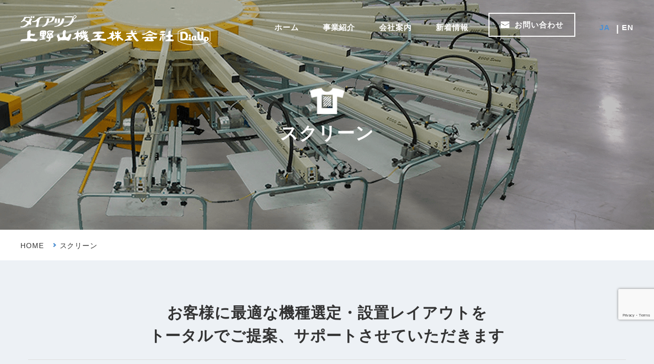

--- FILE ---
content_type: text/html; charset=UTF-8
request_url: https://www.uenoyama.co.jp/screen/
body_size: 6250
content:
<!DOCTYPE HTML>
<html lang="ja">

<head>
	<meta charset="utf-8">
	<meta name="viewport" content="width=device-width">
	
			<meta name="description" content="スクリーン | 上野山機工株式会社｜上野山機工株式会社は繊維染色仕上と不織布製造加工、スクリーン印刷に必要な資機材の専門会社です">
				<meta name="keywords" content="スクリーン | 上野山機工株式会社,キーワード,キーワード">
		<link rel="shortcut icon" type="image/vnd.microsoft.icon"
	href="https://www.uenoyama.co.jp/cms/wp-content/themes/uenoyamakiko/img/common/favicon.ico">
	<link rel="icon" type="image/vnd.microsoft.icon"
	href="https://www.uenoyama.co.jp/cms/wp-content/themes/uenoyamakiko/img/common/favicon.ico">
	<link rel="apple-touch-icon" href="https://www.uenoyama.co.jp/cms/wp-content/themes/uenoyamakiko/img/common/apple-touch-icon.png">
	<link href="https://fonts.googleapis.com/css?family=Roboto" rel="stylesheet">
	<link href="https://fonts.googleapis.com/css?family=Roboto+Condensed" rel="stylesheet">
	<link rel="stylesheet" href="https://www.uenoyama.co.jp/cms/wp-content/themes/uenoyamakiko/css/reset.css">
	<link rel="stylesheet" href="https://www.uenoyama.co.jp/cms/wp-content/themes/uenoyamakiko/css/common.css">
	<link rel="stylesheet" href="https://www.uenoyama.co.jp/cms/wp-content/themes/uenoyamakiko/css/modules.css">
	<link rel="stylesheet" href="https://www.uenoyama.co.jp/cms/wp-content/themes/uenoyamakiko/css/screen.css">
				<link rel="stylesheet" href="https://www.uenoyama.co.jp/cms/wp-content/themes/uenoyamakiko/lib/jquery.bxslider/jquery.bxslider.css">
		<link rel="stylesheet" type="text/css"
		href="https://www.uenoyama.co.jp/cms/wp-content/themes/uenoyamakiko/lib/lightbox/css/lightbox.css">
		<link rel="canonical" href="https://www.uenoyama.co.jp/screen/">
	
		<!-- All in One SEO 4.8.0 - aioseo.com -->
		<title>スクリーン | 上野山機工株式会社</title>
	<meta name="robots" content="max-image-preview:large" />
	<link rel="canonical" href="https://www.uenoyama.co.jp/screen/" />
	<link rel="next" href="https://www.uenoyama.co.jp/screen/page/2/" />
	<meta name="generator" content="All in One SEO (AIOSEO) 4.8.0" />
		<meta property="og:locale" content="ja_JP" />
		<meta property="og:site_name" content="上野山機工株式会社 | 上野山機工株式会社は繊維染色仕上と不織布製造加工、スクリーン印刷に必要な資機材の専門会社です" />
		<meta property="og:type" content="website" />
		<meta property="og:title" content="スクリーン | 上野山機工株式会社" />
		<meta property="og:url" content="https://www.uenoyama.co.jp/screen/" />
		<meta name="twitter:card" content="summary" />
		<meta name="twitter:title" content="スクリーン | 上野山機工株式会社" />
		<meta name="google" content="nositelinkssearchbox" />
		<!-- All in One SEO -->

<link rel='stylesheet' id='wp-block-library-css'  href='https://www.uenoyama.co.jp/cms/wp-includes/css/dist/block-library/style.min.css?ver=5.4.18' type='text/css' media='all' />
<link rel='stylesheet' id='contact-form-7-css'  href='https://www.uenoyama.co.jp/cms/wp-content/plugins/contact-form-7/includes/css/styles.css?ver=5.3.2' type='text/css' media='all' />
<link rel='stylesheet' id='contact-form-7-confirm-css'  href='https://www.uenoyama.co.jp/cms/wp-content/plugins/contact-form-7-add-confirm/includes/css/styles.css?ver=5.1' type='text/css' media='all' />
<script type='text/javascript' src='https://www.uenoyama.co.jp/cms/wp-includes/js/jquery/jquery.js?ver=1.12.4-wp'></script>
<script type='text/javascript' src='https://www.uenoyama.co.jp/cms/wp-includes/js/jquery/jquery-migrate.min.js?ver=1.4.1'></script>
	<!-- Global site tag (gtag.js) - Google Analytics -->
<script async src="https://www.googletagmanager.com/gtag/js?id=UA-128425394-1"></script>
<script>
  window.dataLayer = window.dataLayer || [];
  function gtag(){dataLayer.push(arguments);}
  gtag('js', new Date());

  gtag('config', 'UA-128425394-1');
</script>

</head>

<body data-rsssl=1 id="screen">
	<header id="gHeader" role="banner" itemscope itemtype="http://schema.org/WPHeader">
		<div class="hdInfo">
			<p class="logo"><a href="/">上野山機工株式会社</a></p>
		</div>
		<!-- /.hdInfo -->
		<nav id="gNav" role="navigation" itemscope itemtype="http://www.schema.org/SiteNavigationElement">
			<ul class="listLink">
				<li itemprop="name" class=""><a href="https://www.uenoyama.co.jp"
					itemprop="URL">ホーム</a></li>
					<li itemprop="name" class="parent" id="js-parentNav">
						<a href="https://www.uenoyama.co.jp/machinery" itemprop="URL">事業紹介</a>
						<ul class="child">
							<li class="item"><a href="http://uenoyama-digital.com/" target="_blank">インクジェットについて</a></li>
							<li class="item"><a href="https://www.uenoyama.co.jp/screen" class="arrow">スクリーンについて</a></li>
							<li class="item lists">
								<span class="origin">機械製造</span>
								<a href="https://www.uenoyama.co.jp/machinery">機械製造事業</a>
								<a href="https://www.uenoyama.co.jp/machine">製作機械</a>
							</li>
						</ul>
					</li>
					<li itemprop="name" class="parent" id="js-parentNav">
						<span>会社案内</span>
						<ul class="child">
							<li class="item"><a href="https://www.uenoyama.co.jp/company/" class="arrow">上野山機工について</a></li>
							<li class="item"><a href="https://www.uenoyama.co.jp/sdgs/" class="arrow">SDGsへの取り組み</a></li>
						</ul>
					</li>
					<li itemprop="name" ><a href="https://www.uenoyama.co.jp/news" itemprop="URL">新着情報</a></li>
													<li itemprop="name" class="contact mod_btn01"><a href="https://www.uenoyama.co.jp/contact"
								itemprop="URL">お問い合わせ</a></li>
								<li class="language">
									<span class="ja">JA</span>
									<a href="/indexe.html" class="en" target="_blank">EN</a>
								</li>
							</ul>
						</nav>
						<!-- /#gNav -->
					</header>
					<!-- /#gHeader -->
													<div id="mainimg">
									<div class="mainIn">
										<span class="ico"><img
											src="https://www.uenoyama.co.jp/cms/wp-content/themes/uenoyamakiko/img/screen/ico_mv01.png" alt=""></span>
																							<p class="mainTxt">スクリーン</p>
																					</div>
									</div>
									<div id="breadcrumb">
	<ol>
		<li class="item home"><a href="https://www.uenoyama.co.jp">HOME</a></li>
					<li class="item current">スクリーン</li>
			</ol>
</div>



<!-- /#breadcrumb -->
<script type="application/ld+json">
{
	"@context": "http://schema.org",
	"@type": "BreadcrumbList",
	"itemListElement": [
		{
			"@type": "ListItem",
			"position": 1,
			"item": {
				"@id": "https://www.uenoyama.co.jp",
				"name": "HOME"
			}
		},
				{
			"@type": "ListItem",
			"position": 2,
			"item": {
				"@id": "https://www.uenoyama.co.jp/screen/",
				"name": "スクリーン"
			}
		}
			]
}
</script>
																<div id="wrapper">
<div id="contents" class="bg_blue">
	<main role="main">
		<div id="main">
			<section class="section">
				<div class="mod_inner">
					<h2 class="mod_tit02">お客様に最適な機種選定・設置レイアウトを<br>トータルでご提案、サポートさせていただきます</h2>
					<p>多彩なインキで様々な表現や特性を実現できるスクリーン印刷機。様々な用途に使える分、素材や生産規模、または設置する環境やビジネスモデルの違いにより、機種の選定や付帯設備の内容が大きく変わってきます。そのため、上野山機工では貴社のスクリーン印刷ビジネスについて丁寧にヒアリングし、機種の設定やレイアウトをトータルでご提案、サポートさせて頂きます。</p>
					<div class="mod_list01">
						<ul class="list">
														<li class="item">
								<div class="inner">
									<div class="img" data-mh="list-img">
										<a href="https://www.uenoyama.co.jp/screen/screen01">
											<img src="https://www.uenoyama.co.jp/cms/wp-content/uploads/2018/08/TAS-TOP-370x195.jpg" alt="TAS">
																					</a>
									</div>
									<h3 class="tit" data-mh="list-title">TAS</h3>
									<p class="txt" data-mh="list-txt">オーストラリアのスクリーン自動回転機メーカー</p>
									<div class="link"><a href="https://www.uenoyama.co.jp/screen/screen01">商品一覧を見る</a></div>
								</div>
							</li>
													<li class="item">
								<div class="inner">
									<div class="img" data-mh="list-img">
										<a href="https://www.uenoyama.co.jp/screen/screen02">
											<img src="https://www.uenoyama.co.jp/cms/wp-content/uploads/2018/10/Workhorse-top-370x195.png" alt="WORKHORSE">
																					</a>
									</div>
									<h3 class="tit" data-mh="list-title">WORKHORSE</h3>
									<p class="txt" data-mh="list-txt">アメリカに本社を置くスクリーン印刷機材のトップリーダー</p>
									<div class="link"><a href="https://www.uenoyama.co.jp/screen/screen02">商品一覧を見る</a></div>
								</div>
							</li>
													<li class="item">
								<div class="inner">
									<div class="img" data-mh="list-img">
										<a href="https://www.uenoyama.co.jp/screen/screen28">
											<img src="https://www.uenoyama.co.jp/cms/wp-content/uploads/2021/02/V100-44-Categry-3-370x195.jpg" alt="VASTEX">
																					</a>
									</div>
									<h3 class="tit" data-mh="list-title">VASTEX</h3>
									<p class="txt" data-mh="list-txt">コンパクト機材を中心とした豊富なラインナップを揃えているアメリカのメーカー</p>
									<div class="link"><a href="https://www.uenoyama.co.jp/screen/screen28">商品一覧を見る</a></div>
								</div>
							</li>
													<li class="item">
								<div class="inner">
									<div class="img" data-mh="list-img">
										<a href="https://www.uenoyama.co.jp/screen/screen04">
											<img src="https://www.uenoyama.co.jp/cms/wp-content/uploads/2024/06/574aa56f455ccf089787a31cadc04bee-370x195.png" alt="回転機">
																					</a>
									</div>
									<h3 class="tit" data-mh="list-title">回転機</h3>
									<p class="txt" data-mh="list-txt">国内メーカー製回転機</p>
									<div class="link"><a href="https://www.uenoyama.co.jp/screen/screen04">商品一覧を見る</a></div>
								</div>
							</li>
													<li class="item">
								<div class="inner">
									<div class="img" data-mh="list-img">
										<a href="https://www.uenoyama.co.jp/screen/screen26">
											<img src="https://www.uenoyama.co.jp/cms/wp-content/uploads/2020/06/LP4-370x195.jpg" alt="A.S.P.E.">
																					</a>
									</div>
									<h3 class="tit" data-mh="list-title">A.S.P.E.</h3>
									<p class="txt" data-mh="list-txt">アメリカ製コンパクト自動回転機</p>
									<div class="link"><a href="https://www.uenoyama.co.jp/screen/screen26">商品一覧を見る</a></div>
								</div>
							</li>
													<li class="item">
								<div class="inner">
									<div class="img" data-mh="list-img">
										<a href="https://www.uenoyama.co.jp/screen/screen30">
											<img src="https://www.uenoyama.co.jp/cms/wp-content/uploads/2021/03/84140479beb7703174f0acca8d07ebed-370x195.png" alt="デジタルスクリーン製版機">
																					</a>
									</div>
									<h3 class="tit" data-mh="list-title">デジタルスクリーン製版機</h3>
									<p class="txt" data-mh="list-txt">小ロットモノクロ印刷対応機から高品質・高速出力機、多品種印刷対応機までを扱う国内メーカー</p>
									<div class="link"><a href="https://www.uenoyama.co.jp/screen/screen30">商品一覧を見る</a></div>
								</div>
							</li>
													<li class="item">
								<div class="inner">
									<div class="img" data-mh="list-img">
										<a href="https://www.uenoyama.co.jp/screen/screen24">
											<img src="https://www.uenoyama.co.jp/cms/wp-content/uploads/2022/06/FX25S-TOP-2-370x195.png" alt="折り畳み関連機器">
																					</a>
									</div>
									<h3 class="tit" data-mh="list-title">折り畳み関連機器</h3>
									<p class="txt" data-mh="list-txt">折り畳みや袋詰めなどを補助する機械</p>
									<div class="link"><a href="https://www.uenoyama.co.jp/screen/screen24">商品一覧を見る</a></div>
								</div>
							</li>
													<li class="item">
								<div class="inner">
									<div class="img" data-mh="list-img">
										<a href="https://www.uenoyama.co.jp/screen/screen07">
											<img src="https://www.uenoyama.co.jp/cms/wp-content/uploads/2022/12/PRO-CURE-SMART-4-370x195.png" alt="ADELCO">
																					</a>
									</div>
									<h3 class="tit" data-mh="list-title">ADELCO</h3>
									<p class="txt" data-mh="list-txt">1972年創業のベルト搬送乾燥機の世界的メーカー</p>
									<div class="link"><a href="https://www.uenoyama.co.jp/screen/screen07">商品一覧を見る</a></div>
								</div>
							</li>
													<li class="item">
								<div class="inner">
									<div class="img" data-mh="list-img">
										<a href="https://www.uenoyama.co.jp/screen/screen27">
											<img src="https://www.uenoyama.co.jp/cms/wp-content/uploads/2020/06/Brite-Category-370x195.jpg" alt="INKCUPS">
																					</a>
									</div>
									<h3 class="tit" data-mh="list-title">INKCUPS</h3>
									<p class="txt" data-mh="list-txt">アメリカに本社を置くパッド印刷、インクジェット、レーザープレートの世界的メーカー</p>
									<div class="link"><a href="https://www.uenoyama.co.jp/screen/screen27">商品一覧を見る</a></div>
								</div>
							</li>
													<li class="item">
								<div class="inner">
									<div class="img" data-mh="list-img">
										<a href="https://www.uenoyama.co.jp/screen/screen03">
											<img src="https://www.uenoyama.co.jp/cms/wp-content/uploads/2018/08/HIX-TOP-370x195.jpg" alt="HIX">
																					</a>
									</div>
									<h3 class="tit" data-mh="list-title">HIX</h3>
									<p class="txt" data-mh="list-txt">世界60ヵ国以上での販売実績を誇るアメリカ製 乾燥機</p>
									<div class="link"><a href="https://www.uenoyama.co.jp/screen/screen03">商品一覧を見る</a></div>
								</div>
							</li>
													<li class="item">
								<div class="inner">
									<div class="img" data-mh="list-img">
										<a href="https://www.uenoyama.co.jp/screen/screen29">
											<img src="https://www.uenoyama.co.jp/cms/wp-content/uploads/2021/12/X-PROTINT-Page-1-370x195.png" alt="インク計量＆撹拌機器">
																					</a>
									</div>
									<h3 class="tit" data-mh="list-title">インク計量＆撹拌機器</h3>
									<p class="txt" data-mh="list-txt">コンピューターシステムを活用した新しい調色スタイルを提案</p>
									<div class="link"><a href="https://www.uenoyama.co.jp/screen/screen29">商品一覧を見る</a></div>
								</div>
							</li>
													<li class="item">
								<div class="inner">
									<div class="img" data-mh="list-img">
										<a href="https://www.uenoyama.co.jp/screen/screen34">
											<img src="https://www.uenoyama.co.jp/cms/wp-content/uploads/2025/09/HS-515A-370x195.jpg" alt="検反機">
																					</a>
									</div>
									<h3 class="tit" data-mh="list-title">検反機</h3>
									<p class="txt" data-mh="list-txt">各種生地の検査および巻き取りを行う機械</p>
									<div class="link"><a href="https://www.uenoyama.co.jp/screen/screen34">商品一覧を見る</a></div>
								</div>
							</li>
													<li class="item">
								<div class="inner">
									<div class="img" data-mh="list-img">
										<a href="https://www.uenoyama.co.jp/screen/screen25">
											<img src="https://www.uenoyama.co.jp/cms/wp-content/uploads/2020/02/zeus-enlarge-3-370x195.jpg" alt="CSC Screen">
																					</a>
									</div>
									<h3 class="tit" data-mh="list-title">CSC Screen</h3>
									<p class="txt" data-mh="list-txt">取り付け型ハイブリットインクジェットプリンター</p>
									<div class="link"><a href="https://www.uenoyama.co.jp/screen/screen25">商品一覧を見る</a></div>
								</div>
							</li>
													<li class="item">
								<div class="inner">
									<div class="img" data-mh="list-img">
										<a href="https://www.uenoyama.co.jp/screen/screen05">
											<img src="https://www.uenoyama.co.jp/cms/wp-content/uploads/2018/08/NEOARK-TOP-370x195.jpg" alt="レーザーマーキング機材">
																					</a>
									</div>
									<h3 class="tit" data-mh="list-title">レーザーマーキング機材</h3>
									<p class="txt" data-mh="list-txt">プリントやセットの位置決めに使用するレーザー機器</p>
									<div class="link"><a href="https://www.uenoyama.co.jp/screen/screen05">商品一覧を見る</a></div>
								</div>
							</li>
													<li class="item">
								<div class="inner">
									<div class="img" data-mh="list-img">
										<a href="https://www.uenoyama.co.jp/screen/screen11">
											<img src="https://www.uenoyama.co.jp/cms/wp-content/uploads/2020/05/93bb1614af72d45e0807c2998d6583b3-370x195.png" alt="スクリーン枠">
																					</a>
									</div>
									<h3 class="tit" data-mh="list-title">スクリーン枠</h3>
									<p class="txt" data-mh="list-txt">捺染用スクリーンフレーム</p>
									<div class="link"><a href="https://www.uenoyama.co.jp/screen/screen11">商品一覧を見る</a></div>
								</div>
							</li>
													<li class="item">
								<div class="inner">
									<div class="img" data-mh="list-img">
										<a href="https://www.uenoyama.co.jp/screen/screen10">
											<img src="https://www.uenoyama.co.jp/cms/wp-content/uploads/2021/03/e62dc0b850932d76a1ba1c63afd72096-370x195.png" alt="資材関係">
																					</a>
									</div>
									<h3 class="tit" data-mh="list-title">資材関係</h3>
									<p class="txt" data-mh="list-txt">様々な関連資機材を取り扱っております</p>
									<div class="link"><a href="https://www.uenoyama.co.jp/screen/screen10">商品一覧を見る</a></div>
								</div>
							</li>
												</ul>
					</div>
				</div>
			</section>
		</div>
		<!-- /#main -->
	</main>
</div>
<!-- /#contents -->
	<ul class="mod_photoLink">
					<li class="item about">
				<a href="https://www.uenoyama.co.jp/company" class="link">
					<span class="en">COMPANY</span>
					<span class="ja">上野山機工について</span>
				</a>
			</li>
							<li class="item machinery">
				<a href="https://www.uenoyama.co.jp/machinery" class="link">
					<span class="en">MACHINERY PRODUCTION</span>
					<span class="ja">機械製造事業</span>
				</a>
			</li>
							<li class="item inkjet">
				<a href="http://uenoyama-digital.com/" class="link" target="_blank">
					<span class="en">INK-JET</span>
					<span class="ja">インクジェット</span>
				</a>
			</li>
					</ul>
	<div class="footerContact">
		<div class="mod_inner">
			<p class="tit">簡単お見積りフォーム</p>
			<div class="info">
				<div class="tel">
					<p class="txt01">ご質問や相談、修理のご依頼</p>
					<div class="number">
						<p class="num"><img src="https://www.uenoyama.co.jp/cms/wp-content/themes/uenoyamakiko/img/common/footer/txt_tel.png"
							alt="075-313-9146"></p>
							<span class="sub">受付 9:00~17:00(平日) <br>FAX：075-313-9147</span>
						</div>
					</div>
					<div class="btn mod_btn01"><a href="https://www.uenoyama.co.jp/contact">お問い合わせ</a></div>
				</div>
			</div>
		</div>
		<div id="googleMap">
		<h2 class="mod_tit01"><span class="en">ACCESS</span><span class="ja">アクセス</span></h2>
		<div class="box">
			<div class="map">
				<iframe
				src="https://www.google.com/maps/embed?pb=!1m18!1m12!1m3!1d817.1552318180511!2d135.7329342881384!3d34.991158698766526!2m3!1f0!2f0!3f0!3m2!1i1024!2i768!4f13.1!3m3!1m2!1s0x6001064756414a95%3A0x960c4953344c8bda!2z5LiK6YeO5bGx5qmf5bel77yI5qCq77yJ!5e0!3m2!1sja!2sjp!4v1531893973439"
				height="427" frameborder="0" style="border:0" allowfullscreen></iframe>
				<div class="txtarea">
					<p class="name">京都本社・京都ショールーム・トライアルラボ</p>
					<p class="sub">〒600-8894 京都市下京区西七条市部町9<br>TEL:075-313-9146 / FAX:075-313-9147</p>
				</div>
			</div>
			<div class="map">
				<iframe src="https://www.google.com/maps/embed?pb=!1m14!1m8!1m3!1d2291.1859762567215!2d139.7582842721105!3d35.69604884078906!3m2!1i1024!2i768!4f13.1!3m3!1m2!1s0x0%3A0xe0b204816cef174a!2z5LiK6YeO5bGx5qmf5belIOadseS6rOODh-OCuOOCv-ODq-ODqeODnA!5e0!3m2!1sja!2sjp!4v1645766641718!5m2!1sja!2sjp" width="600" height="450" style="border:0;" allowfullscreen="" loading="lazy"></iframe>
				<div class="txtarea">
					<p class="name">東京デジタルラボ</p>
					<div class="sub">〒101-0051 東京都千代田区神田神保町1-12太陽堂ビル１F<br>TEL:03-5577-4673 / FAX:03-5577-4674</div>
				</div>
			</div>
		</div>
	</div>
</div>
<!-- /#wrapper -->
<a href="#top" id="page-top"></a>
<footer id="gFooter" role="contentinfo" itemscope itemtype="http://schema.org/WPFooter">
	<div class="mod_inner">
		<div class="footerInfo">
			<div class="logo"><img src="https://www.uenoyama.co.jp/cms/wp-content/themes/uenoyamakiko/img/common/logo_white.png"
				alt="上野山機工株式会社"></div>
				<address class="address">〒600-8894　京都市下京区西七条市部町9</address>
				<div class="tel">
					<span class="item">TEL 075-313-9146（代）</span>
					<span class="item">営業部 FAX 075-313-9147</span>
					<span class="item">管理部 FAX 075-313-9148</span>
				</div>
				<div class="btn mod_btn01 contact"><a href="https://www.uenoyama.co.jp/contact">お問い合わせ</a></div>
			</div>
			<div class="footerNav">
				<ul class="link">
					<li class="parent"><a href="https://www.uenoyama.co.jp/">ホーム</a></li>
					<li class="parent"><a href="https://www.uenoyama.co.jp/news">新着情報</a></li>
									</ul>
				<ul class="link">
					<li class="parent">事業紹介</li>
					<li class="child"><a href="http://uenoyama-digital.com/" class="blank" target="_blank">インクジェット</a></li>
					<li class="child">
						<a href="https://www.uenoyama.co.jp/screen">スクリーン</a>
						<ul class="grandson">
							<li>機械製造</li>
							<li><a href="https://www.uenoyama.co.jp/machinery">機械製造事業</a></li>
							<li><a href="https://www.uenoyama.co.jp/machine">製作機械</a></li>
						</ul>
					</li>
				</ul>
				<ul class="link">
					<li class="parent">会社案内</li>
					<li class="child">
						<a href="https://www.uenoyama.co.jp/company">上野山機工について</a>
					</li>
					<li class="child">
						<a href="https://www.uenoyama.co.jp/sdgs">SDGsへの取り組み</a>
					</li>
				</ul>
				<div class="snsLink">
					<ul>
						<li><a href="https://www.facebook.com/uenoyamadigital" class="facebook" target="_blank"></a></li>
						<li><a href="https://www.youtube.com/channel/UCESPZtaOixL0HuELhg4V9NA" class="youtube" target="_blank"></a>
						</li>
						<li><a href="https://plus.google.com/+Uenoyamadigitalinkjet" class="google" target="_blank"></a></li>
					</ul>
				</div>
			</div>
		</div>
				<p class="copyright"><small>&copy; 	2018-2026上野山機工</small></p>
	</footer>
	<!-- /#gFooter -->
	<script src="https://www.uenoyama.co.jp/cms/wp-content/themes/uenoyamakiko/js/jquery.js"></script>
	<script src="https://www.uenoyama.co.jp/cms/wp-content/themes/uenoyamakiko/js/common.js"></script>
	<script src="https://www.uenoyama.co.jp/cms/wp-content/themes/uenoyamakiko/lib/jquery.matchHeight.js"></script>
	</body>

</html>

<script type='text/javascript'>
/* <![CDATA[ */
var wpcf7 = {"apiSettings":{"root":"https:\/\/www.uenoyama.co.jp\/wp-json\/contact-form-7\/v1","namespace":"contact-form-7\/v1"}};
/* ]]> */
</script>
<script type='text/javascript' src='https://www.uenoyama.co.jp/cms/wp-content/plugins/contact-form-7/includes/js/scripts.js?ver=5.3.2'></script>
<script type='text/javascript' src='https://www.uenoyama.co.jp/cms/wp-includes/js/jquery/jquery.form.min.js?ver=4.2.1'></script>
<script type='text/javascript' src='https://www.uenoyama.co.jp/cms/wp-content/plugins/contact-form-7-add-confirm/includes/js/scripts.js?ver=5.1'></script>
<script type='text/javascript' src='https://www.google.com/recaptcha/api.js?render=6LdmYvkUAAAAAA9YXLF3-41khKXBUvBaRzfu2O9T&#038;ver=3.0'></script>
<script type='text/javascript'>
/* <![CDATA[ */
var wpcf7_recaptcha = {"sitekey":"6LdmYvkUAAAAAA9YXLF3-41khKXBUvBaRzfu2O9T","actions":{"homepage":"homepage","contactform":"contactform"}};
/* ]]> */
</script>
<script type='text/javascript' src='https://www.uenoyama.co.jp/cms/wp-content/plugins/contact-form-7/modules/recaptcha/script.js?ver=5.3.2'></script>
</body>

</html>


--- FILE ---
content_type: text/html; charset=utf-8
request_url: https://www.google.com/recaptcha/api2/anchor?ar=1&k=6LdmYvkUAAAAAA9YXLF3-41khKXBUvBaRzfu2O9T&co=aHR0cHM6Ly93d3cudWVub3lhbWEuY28uanA6NDQz&hl=en&v=PoyoqOPhxBO7pBk68S4YbpHZ&size=invisible&anchor-ms=20000&execute-ms=30000&cb=498v9kdyjsc1
body_size: 48539
content:
<!DOCTYPE HTML><html dir="ltr" lang="en"><head><meta http-equiv="Content-Type" content="text/html; charset=UTF-8">
<meta http-equiv="X-UA-Compatible" content="IE=edge">
<title>reCAPTCHA</title>
<style type="text/css">
/* cyrillic-ext */
@font-face {
  font-family: 'Roboto';
  font-style: normal;
  font-weight: 400;
  font-stretch: 100%;
  src: url(//fonts.gstatic.com/s/roboto/v48/KFO7CnqEu92Fr1ME7kSn66aGLdTylUAMa3GUBHMdazTgWw.woff2) format('woff2');
  unicode-range: U+0460-052F, U+1C80-1C8A, U+20B4, U+2DE0-2DFF, U+A640-A69F, U+FE2E-FE2F;
}
/* cyrillic */
@font-face {
  font-family: 'Roboto';
  font-style: normal;
  font-weight: 400;
  font-stretch: 100%;
  src: url(//fonts.gstatic.com/s/roboto/v48/KFO7CnqEu92Fr1ME7kSn66aGLdTylUAMa3iUBHMdazTgWw.woff2) format('woff2');
  unicode-range: U+0301, U+0400-045F, U+0490-0491, U+04B0-04B1, U+2116;
}
/* greek-ext */
@font-face {
  font-family: 'Roboto';
  font-style: normal;
  font-weight: 400;
  font-stretch: 100%;
  src: url(//fonts.gstatic.com/s/roboto/v48/KFO7CnqEu92Fr1ME7kSn66aGLdTylUAMa3CUBHMdazTgWw.woff2) format('woff2');
  unicode-range: U+1F00-1FFF;
}
/* greek */
@font-face {
  font-family: 'Roboto';
  font-style: normal;
  font-weight: 400;
  font-stretch: 100%;
  src: url(//fonts.gstatic.com/s/roboto/v48/KFO7CnqEu92Fr1ME7kSn66aGLdTylUAMa3-UBHMdazTgWw.woff2) format('woff2');
  unicode-range: U+0370-0377, U+037A-037F, U+0384-038A, U+038C, U+038E-03A1, U+03A3-03FF;
}
/* math */
@font-face {
  font-family: 'Roboto';
  font-style: normal;
  font-weight: 400;
  font-stretch: 100%;
  src: url(//fonts.gstatic.com/s/roboto/v48/KFO7CnqEu92Fr1ME7kSn66aGLdTylUAMawCUBHMdazTgWw.woff2) format('woff2');
  unicode-range: U+0302-0303, U+0305, U+0307-0308, U+0310, U+0312, U+0315, U+031A, U+0326-0327, U+032C, U+032F-0330, U+0332-0333, U+0338, U+033A, U+0346, U+034D, U+0391-03A1, U+03A3-03A9, U+03B1-03C9, U+03D1, U+03D5-03D6, U+03F0-03F1, U+03F4-03F5, U+2016-2017, U+2034-2038, U+203C, U+2040, U+2043, U+2047, U+2050, U+2057, U+205F, U+2070-2071, U+2074-208E, U+2090-209C, U+20D0-20DC, U+20E1, U+20E5-20EF, U+2100-2112, U+2114-2115, U+2117-2121, U+2123-214F, U+2190, U+2192, U+2194-21AE, U+21B0-21E5, U+21F1-21F2, U+21F4-2211, U+2213-2214, U+2216-22FF, U+2308-230B, U+2310, U+2319, U+231C-2321, U+2336-237A, U+237C, U+2395, U+239B-23B7, U+23D0, U+23DC-23E1, U+2474-2475, U+25AF, U+25B3, U+25B7, U+25BD, U+25C1, U+25CA, U+25CC, U+25FB, U+266D-266F, U+27C0-27FF, U+2900-2AFF, U+2B0E-2B11, U+2B30-2B4C, U+2BFE, U+3030, U+FF5B, U+FF5D, U+1D400-1D7FF, U+1EE00-1EEFF;
}
/* symbols */
@font-face {
  font-family: 'Roboto';
  font-style: normal;
  font-weight: 400;
  font-stretch: 100%;
  src: url(//fonts.gstatic.com/s/roboto/v48/KFO7CnqEu92Fr1ME7kSn66aGLdTylUAMaxKUBHMdazTgWw.woff2) format('woff2');
  unicode-range: U+0001-000C, U+000E-001F, U+007F-009F, U+20DD-20E0, U+20E2-20E4, U+2150-218F, U+2190, U+2192, U+2194-2199, U+21AF, U+21E6-21F0, U+21F3, U+2218-2219, U+2299, U+22C4-22C6, U+2300-243F, U+2440-244A, U+2460-24FF, U+25A0-27BF, U+2800-28FF, U+2921-2922, U+2981, U+29BF, U+29EB, U+2B00-2BFF, U+4DC0-4DFF, U+FFF9-FFFB, U+10140-1018E, U+10190-1019C, U+101A0, U+101D0-101FD, U+102E0-102FB, U+10E60-10E7E, U+1D2C0-1D2D3, U+1D2E0-1D37F, U+1F000-1F0FF, U+1F100-1F1AD, U+1F1E6-1F1FF, U+1F30D-1F30F, U+1F315, U+1F31C, U+1F31E, U+1F320-1F32C, U+1F336, U+1F378, U+1F37D, U+1F382, U+1F393-1F39F, U+1F3A7-1F3A8, U+1F3AC-1F3AF, U+1F3C2, U+1F3C4-1F3C6, U+1F3CA-1F3CE, U+1F3D4-1F3E0, U+1F3ED, U+1F3F1-1F3F3, U+1F3F5-1F3F7, U+1F408, U+1F415, U+1F41F, U+1F426, U+1F43F, U+1F441-1F442, U+1F444, U+1F446-1F449, U+1F44C-1F44E, U+1F453, U+1F46A, U+1F47D, U+1F4A3, U+1F4B0, U+1F4B3, U+1F4B9, U+1F4BB, U+1F4BF, U+1F4C8-1F4CB, U+1F4D6, U+1F4DA, U+1F4DF, U+1F4E3-1F4E6, U+1F4EA-1F4ED, U+1F4F7, U+1F4F9-1F4FB, U+1F4FD-1F4FE, U+1F503, U+1F507-1F50B, U+1F50D, U+1F512-1F513, U+1F53E-1F54A, U+1F54F-1F5FA, U+1F610, U+1F650-1F67F, U+1F687, U+1F68D, U+1F691, U+1F694, U+1F698, U+1F6AD, U+1F6B2, U+1F6B9-1F6BA, U+1F6BC, U+1F6C6-1F6CF, U+1F6D3-1F6D7, U+1F6E0-1F6EA, U+1F6F0-1F6F3, U+1F6F7-1F6FC, U+1F700-1F7FF, U+1F800-1F80B, U+1F810-1F847, U+1F850-1F859, U+1F860-1F887, U+1F890-1F8AD, U+1F8B0-1F8BB, U+1F8C0-1F8C1, U+1F900-1F90B, U+1F93B, U+1F946, U+1F984, U+1F996, U+1F9E9, U+1FA00-1FA6F, U+1FA70-1FA7C, U+1FA80-1FA89, U+1FA8F-1FAC6, U+1FACE-1FADC, U+1FADF-1FAE9, U+1FAF0-1FAF8, U+1FB00-1FBFF;
}
/* vietnamese */
@font-face {
  font-family: 'Roboto';
  font-style: normal;
  font-weight: 400;
  font-stretch: 100%;
  src: url(//fonts.gstatic.com/s/roboto/v48/KFO7CnqEu92Fr1ME7kSn66aGLdTylUAMa3OUBHMdazTgWw.woff2) format('woff2');
  unicode-range: U+0102-0103, U+0110-0111, U+0128-0129, U+0168-0169, U+01A0-01A1, U+01AF-01B0, U+0300-0301, U+0303-0304, U+0308-0309, U+0323, U+0329, U+1EA0-1EF9, U+20AB;
}
/* latin-ext */
@font-face {
  font-family: 'Roboto';
  font-style: normal;
  font-weight: 400;
  font-stretch: 100%;
  src: url(//fonts.gstatic.com/s/roboto/v48/KFO7CnqEu92Fr1ME7kSn66aGLdTylUAMa3KUBHMdazTgWw.woff2) format('woff2');
  unicode-range: U+0100-02BA, U+02BD-02C5, U+02C7-02CC, U+02CE-02D7, U+02DD-02FF, U+0304, U+0308, U+0329, U+1D00-1DBF, U+1E00-1E9F, U+1EF2-1EFF, U+2020, U+20A0-20AB, U+20AD-20C0, U+2113, U+2C60-2C7F, U+A720-A7FF;
}
/* latin */
@font-face {
  font-family: 'Roboto';
  font-style: normal;
  font-weight: 400;
  font-stretch: 100%;
  src: url(//fonts.gstatic.com/s/roboto/v48/KFO7CnqEu92Fr1ME7kSn66aGLdTylUAMa3yUBHMdazQ.woff2) format('woff2');
  unicode-range: U+0000-00FF, U+0131, U+0152-0153, U+02BB-02BC, U+02C6, U+02DA, U+02DC, U+0304, U+0308, U+0329, U+2000-206F, U+20AC, U+2122, U+2191, U+2193, U+2212, U+2215, U+FEFF, U+FFFD;
}
/* cyrillic-ext */
@font-face {
  font-family: 'Roboto';
  font-style: normal;
  font-weight: 500;
  font-stretch: 100%;
  src: url(//fonts.gstatic.com/s/roboto/v48/KFO7CnqEu92Fr1ME7kSn66aGLdTylUAMa3GUBHMdazTgWw.woff2) format('woff2');
  unicode-range: U+0460-052F, U+1C80-1C8A, U+20B4, U+2DE0-2DFF, U+A640-A69F, U+FE2E-FE2F;
}
/* cyrillic */
@font-face {
  font-family: 'Roboto';
  font-style: normal;
  font-weight: 500;
  font-stretch: 100%;
  src: url(//fonts.gstatic.com/s/roboto/v48/KFO7CnqEu92Fr1ME7kSn66aGLdTylUAMa3iUBHMdazTgWw.woff2) format('woff2');
  unicode-range: U+0301, U+0400-045F, U+0490-0491, U+04B0-04B1, U+2116;
}
/* greek-ext */
@font-face {
  font-family: 'Roboto';
  font-style: normal;
  font-weight: 500;
  font-stretch: 100%;
  src: url(//fonts.gstatic.com/s/roboto/v48/KFO7CnqEu92Fr1ME7kSn66aGLdTylUAMa3CUBHMdazTgWw.woff2) format('woff2');
  unicode-range: U+1F00-1FFF;
}
/* greek */
@font-face {
  font-family: 'Roboto';
  font-style: normal;
  font-weight: 500;
  font-stretch: 100%;
  src: url(//fonts.gstatic.com/s/roboto/v48/KFO7CnqEu92Fr1ME7kSn66aGLdTylUAMa3-UBHMdazTgWw.woff2) format('woff2');
  unicode-range: U+0370-0377, U+037A-037F, U+0384-038A, U+038C, U+038E-03A1, U+03A3-03FF;
}
/* math */
@font-face {
  font-family: 'Roboto';
  font-style: normal;
  font-weight: 500;
  font-stretch: 100%;
  src: url(//fonts.gstatic.com/s/roboto/v48/KFO7CnqEu92Fr1ME7kSn66aGLdTylUAMawCUBHMdazTgWw.woff2) format('woff2');
  unicode-range: U+0302-0303, U+0305, U+0307-0308, U+0310, U+0312, U+0315, U+031A, U+0326-0327, U+032C, U+032F-0330, U+0332-0333, U+0338, U+033A, U+0346, U+034D, U+0391-03A1, U+03A3-03A9, U+03B1-03C9, U+03D1, U+03D5-03D6, U+03F0-03F1, U+03F4-03F5, U+2016-2017, U+2034-2038, U+203C, U+2040, U+2043, U+2047, U+2050, U+2057, U+205F, U+2070-2071, U+2074-208E, U+2090-209C, U+20D0-20DC, U+20E1, U+20E5-20EF, U+2100-2112, U+2114-2115, U+2117-2121, U+2123-214F, U+2190, U+2192, U+2194-21AE, U+21B0-21E5, U+21F1-21F2, U+21F4-2211, U+2213-2214, U+2216-22FF, U+2308-230B, U+2310, U+2319, U+231C-2321, U+2336-237A, U+237C, U+2395, U+239B-23B7, U+23D0, U+23DC-23E1, U+2474-2475, U+25AF, U+25B3, U+25B7, U+25BD, U+25C1, U+25CA, U+25CC, U+25FB, U+266D-266F, U+27C0-27FF, U+2900-2AFF, U+2B0E-2B11, U+2B30-2B4C, U+2BFE, U+3030, U+FF5B, U+FF5D, U+1D400-1D7FF, U+1EE00-1EEFF;
}
/* symbols */
@font-face {
  font-family: 'Roboto';
  font-style: normal;
  font-weight: 500;
  font-stretch: 100%;
  src: url(//fonts.gstatic.com/s/roboto/v48/KFO7CnqEu92Fr1ME7kSn66aGLdTylUAMaxKUBHMdazTgWw.woff2) format('woff2');
  unicode-range: U+0001-000C, U+000E-001F, U+007F-009F, U+20DD-20E0, U+20E2-20E4, U+2150-218F, U+2190, U+2192, U+2194-2199, U+21AF, U+21E6-21F0, U+21F3, U+2218-2219, U+2299, U+22C4-22C6, U+2300-243F, U+2440-244A, U+2460-24FF, U+25A0-27BF, U+2800-28FF, U+2921-2922, U+2981, U+29BF, U+29EB, U+2B00-2BFF, U+4DC0-4DFF, U+FFF9-FFFB, U+10140-1018E, U+10190-1019C, U+101A0, U+101D0-101FD, U+102E0-102FB, U+10E60-10E7E, U+1D2C0-1D2D3, U+1D2E0-1D37F, U+1F000-1F0FF, U+1F100-1F1AD, U+1F1E6-1F1FF, U+1F30D-1F30F, U+1F315, U+1F31C, U+1F31E, U+1F320-1F32C, U+1F336, U+1F378, U+1F37D, U+1F382, U+1F393-1F39F, U+1F3A7-1F3A8, U+1F3AC-1F3AF, U+1F3C2, U+1F3C4-1F3C6, U+1F3CA-1F3CE, U+1F3D4-1F3E0, U+1F3ED, U+1F3F1-1F3F3, U+1F3F5-1F3F7, U+1F408, U+1F415, U+1F41F, U+1F426, U+1F43F, U+1F441-1F442, U+1F444, U+1F446-1F449, U+1F44C-1F44E, U+1F453, U+1F46A, U+1F47D, U+1F4A3, U+1F4B0, U+1F4B3, U+1F4B9, U+1F4BB, U+1F4BF, U+1F4C8-1F4CB, U+1F4D6, U+1F4DA, U+1F4DF, U+1F4E3-1F4E6, U+1F4EA-1F4ED, U+1F4F7, U+1F4F9-1F4FB, U+1F4FD-1F4FE, U+1F503, U+1F507-1F50B, U+1F50D, U+1F512-1F513, U+1F53E-1F54A, U+1F54F-1F5FA, U+1F610, U+1F650-1F67F, U+1F687, U+1F68D, U+1F691, U+1F694, U+1F698, U+1F6AD, U+1F6B2, U+1F6B9-1F6BA, U+1F6BC, U+1F6C6-1F6CF, U+1F6D3-1F6D7, U+1F6E0-1F6EA, U+1F6F0-1F6F3, U+1F6F7-1F6FC, U+1F700-1F7FF, U+1F800-1F80B, U+1F810-1F847, U+1F850-1F859, U+1F860-1F887, U+1F890-1F8AD, U+1F8B0-1F8BB, U+1F8C0-1F8C1, U+1F900-1F90B, U+1F93B, U+1F946, U+1F984, U+1F996, U+1F9E9, U+1FA00-1FA6F, U+1FA70-1FA7C, U+1FA80-1FA89, U+1FA8F-1FAC6, U+1FACE-1FADC, U+1FADF-1FAE9, U+1FAF0-1FAF8, U+1FB00-1FBFF;
}
/* vietnamese */
@font-face {
  font-family: 'Roboto';
  font-style: normal;
  font-weight: 500;
  font-stretch: 100%;
  src: url(//fonts.gstatic.com/s/roboto/v48/KFO7CnqEu92Fr1ME7kSn66aGLdTylUAMa3OUBHMdazTgWw.woff2) format('woff2');
  unicode-range: U+0102-0103, U+0110-0111, U+0128-0129, U+0168-0169, U+01A0-01A1, U+01AF-01B0, U+0300-0301, U+0303-0304, U+0308-0309, U+0323, U+0329, U+1EA0-1EF9, U+20AB;
}
/* latin-ext */
@font-face {
  font-family: 'Roboto';
  font-style: normal;
  font-weight: 500;
  font-stretch: 100%;
  src: url(//fonts.gstatic.com/s/roboto/v48/KFO7CnqEu92Fr1ME7kSn66aGLdTylUAMa3KUBHMdazTgWw.woff2) format('woff2');
  unicode-range: U+0100-02BA, U+02BD-02C5, U+02C7-02CC, U+02CE-02D7, U+02DD-02FF, U+0304, U+0308, U+0329, U+1D00-1DBF, U+1E00-1E9F, U+1EF2-1EFF, U+2020, U+20A0-20AB, U+20AD-20C0, U+2113, U+2C60-2C7F, U+A720-A7FF;
}
/* latin */
@font-face {
  font-family: 'Roboto';
  font-style: normal;
  font-weight: 500;
  font-stretch: 100%;
  src: url(//fonts.gstatic.com/s/roboto/v48/KFO7CnqEu92Fr1ME7kSn66aGLdTylUAMa3yUBHMdazQ.woff2) format('woff2');
  unicode-range: U+0000-00FF, U+0131, U+0152-0153, U+02BB-02BC, U+02C6, U+02DA, U+02DC, U+0304, U+0308, U+0329, U+2000-206F, U+20AC, U+2122, U+2191, U+2193, U+2212, U+2215, U+FEFF, U+FFFD;
}
/* cyrillic-ext */
@font-face {
  font-family: 'Roboto';
  font-style: normal;
  font-weight: 900;
  font-stretch: 100%;
  src: url(//fonts.gstatic.com/s/roboto/v48/KFO7CnqEu92Fr1ME7kSn66aGLdTylUAMa3GUBHMdazTgWw.woff2) format('woff2');
  unicode-range: U+0460-052F, U+1C80-1C8A, U+20B4, U+2DE0-2DFF, U+A640-A69F, U+FE2E-FE2F;
}
/* cyrillic */
@font-face {
  font-family: 'Roboto';
  font-style: normal;
  font-weight: 900;
  font-stretch: 100%;
  src: url(//fonts.gstatic.com/s/roboto/v48/KFO7CnqEu92Fr1ME7kSn66aGLdTylUAMa3iUBHMdazTgWw.woff2) format('woff2');
  unicode-range: U+0301, U+0400-045F, U+0490-0491, U+04B0-04B1, U+2116;
}
/* greek-ext */
@font-face {
  font-family: 'Roboto';
  font-style: normal;
  font-weight: 900;
  font-stretch: 100%;
  src: url(//fonts.gstatic.com/s/roboto/v48/KFO7CnqEu92Fr1ME7kSn66aGLdTylUAMa3CUBHMdazTgWw.woff2) format('woff2');
  unicode-range: U+1F00-1FFF;
}
/* greek */
@font-face {
  font-family: 'Roboto';
  font-style: normal;
  font-weight: 900;
  font-stretch: 100%;
  src: url(//fonts.gstatic.com/s/roboto/v48/KFO7CnqEu92Fr1ME7kSn66aGLdTylUAMa3-UBHMdazTgWw.woff2) format('woff2');
  unicode-range: U+0370-0377, U+037A-037F, U+0384-038A, U+038C, U+038E-03A1, U+03A3-03FF;
}
/* math */
@font-face {
  font-family: 'Roboto';
  font-style: normal;
  font-weight: 900;
  font-stretch: 100%;
  src: url(//fonts.gstatic.com/s/roboto/v48/KFO7CnqEu92Fr1ME7kSn66aGLdTylUAMawCUBHMdazTgWw.woff2) format('woff2');
  unicode-range: U+0302-0303, U+0305, U+0307-0308, U+0310, U+0312, U+0315, U+031A, U+0326-0327, U+032C, U+032F-0330, U+0332-0333, U+0338, U+033A, U+0346, U+034D, U+0391-03A1, U+03A3-03A9, U+03B1-03C9, U+03D1, U+03D5-03D6, U+03F0-03F1, U+03F4-03F5, U+2016-2017, U+2034-2038, U+203C, U+2040, U+2043, U+2047, U+2050, U+2057, U+205F, U+2070-2071, U+2074-208E, U+2090-209C, U+20D0-20DC, U+20E1, U+20E5-20EF, U+2100-2112, U+2114-2115, U+2117-2121, U+2123-214F, U+2190, U+2192, U+2194-21AE, U+21B0-21E5, U+21F1-21F2, U+21F4-2211, U+2213-2214, U+2216-22FF, U+2308-230B, U+2310, U+2319, U+231C-2321, U+2336-237A, U+237C, U+2395, U+239B-23B7, U+23D0, U+23DC-23E1, U+2474-2475, U+25AF, U+25B3, U+25B7, U+25BD, U+25C1, U+25CA, U+25CC, U+25FB, U+266D-266F, U+27C0-27FF, U+2900-2AFF, U+2B0E-2B11, U+2B30-2B4C, U+2BFE, U+3030, U+FF5B, U+FF5D, U+1D400-1D7FF, U+1EE00-1EEFF;
}
/* symbols */
@font-face {
  font-family: 'Roboto';
  font-style: normal;
  font-weight: 900;
  font-stretch: 100%;
  src: url(//fonts.gstatic.com/s/roboto/v48/KFO7CnqEu92Fr1ME7kSn66aGLdTylUAMaxKUBHMdazTgWw.woff2) format('woff2');
  unicode-range: U+0001-000C, U+000E-001F, U+007F-009F, U+20DD-20E0, U+20E2-20E4, U+2150-218F, U+2190, U+2192, U+2194-2199, U+21AF, U+21E6-21F0, U+21F3, U+2218-2219, U+2299, U+22C4-22C6, U+2300-243F, U+2440-244A, U+2460-24FF, U+25A0-27BF, U+2800-28FF, U+2921-2922, U+2981, U+29BF, U+29EB, U+2B00-2BFF, U+4DC0-4DFF, U+FFF9-FFFB, U+10140-1018E, U+10190-1019C, U+101A0, U+101D0-101FD, U+102E0-102FB, U+10E60-10E7E, U+1D2C0-1D2D3, U+1D2E0-1D37F, U+1F000-1F0FF, U+1F100-1F1AD, U+1F1E6-1F1FF, U+1F30D-1F30F, U+1F315, U+1F31C, U+1F31E, U+1F320-1F32C, U+1F336, U+1F378, U+1F37D, U+1F382, U+1F393-1F39F, U+1F3A7-1F3A8, U+1F3AC-1F3AF, U+1F3C2, U+1F3C4-1F3C6, U+1F3CA-1F3CE, U+1F3D4-1F3E0, U+1F3ED, U+1F3F1-1F3F3, U+1F3F5-1F3F7, U+1F408, U+1F415, U+1F41F, U+1F426, U+1F43F, U+1F441-1F442, U+1F444, U+1F446-1F449, U+1F44C-1F44E, U+1F453, U+1F46A, U+1F47D, U+1F4A3, U+1F4B0, U+1F4B3, U+1F4B9, U+1F4BB, U+1F4BF, U+1F4C8-1F4CB, U+1F4D6, U+1F4DA, U+1F4DF, U+1F4E3-1F4E6, U+1F4EA-1F4ED, U+1F4F7, U+1F4F9-1F4FB, U+1F4FD-1F4FE, U+1F503, U+1F507-1F50B, U+1F50D, U+1F512-1F513, U+1F53E-1F54A, U+1F54F-1F5FA, U+1F610, U+1F650-1F67F, U+1F687, U+1F68D, U+1F691, U+1F694, U+1F698, U+1F6AD, U+1F6B2, U+1F6B9-1F6BA, U+1F6BC, U+1F6C6-1F6CF, U+1F6D3-1F6D7, U+1F6E0-1F6EA, U+1F6F0-1F6F3, U+1F6F7-1F6FC, U+1F700-1F7FF, U+1F800-1F80B, U+1F810-1F847, U+1F850-1F859, U+1F860-1F887, U+1F890-1F8AD, U+1F8B0-1F8BB, U+1F8C0-1F8C1, U+1F900-1F90B, U+1F93B, U+1F946, U+1F984, U+1F996, U+1F9E9, U+1FA00-1FA6F, U+1FA70-1FA7C, U+1FA80-1FA89, U+1FA8F-1FAC6, U+1FACE-1FADC, U+1FADF-1FAE9, U+1FAF0-1FAF8, U+1FB00-1FBFF;
}
/* vietnamese */
@font-face {
  font-family: 'Roboto';
  font-style: normal;
  font-weight: 900;
  font-stretch: 100%;
  src: url(//fonts.gstatic.com/s/roboto/v48/KFO7CnqEu92Fr1ME7kSn66aGLdTylUAMa3OUBHMdazTgWw.woff2) format('woff2');
  unicode-range: U+0102-0103, U+0110-0111, U+0128-0129, U+0168-0169, U+01A0-01A1, U+01AF-01B0, U+0300-0301, U+0303-0304, U+0308-0309, U+0323, U+0329, U+1EA0-1EF9, U+20AB;
}
/* latin-ext */
@font-face {
  font-family: 'Roboto';
  font-style: normal;
  font-weight: 900;
  font-stretch: 100%;
  src: url(//fonts.gstatic.com/s/roboto/v48/KFO7CnqEu92Fr1ME7kSn66aGLdTylUAMa3KUBHMdazTgWw.woff2) format('woff2');
  unicode-range: U+0100-02BA, U+02BD-02C5, U+02C7-02CC, U+02CE-02D7, U+02DD-02FF, U+0304, U+0308, U+0329, U+1D00-1DBF, U+1E00-1E9F, U+1EF2-1EFF, U+2020, U+20A0-20AB, U+20AD-20C0, U+2113, U+2C60-2C7F, U+A720-A7FF;
}
/* latin */
@font-face {
  font-family: 'Roboto';
  font-style: normal;
  font-weight: 900;
  font-stretch: 100%;
  src: url(//fonts.gstatic.com/s/roboto/v48/KFO7CnqEu92Fr1ME7kSn66aGLdTylUAMa3yUBHMdazQ.woff2) format('woff2');
  unicode-range: U+0000-00FF, U+0131, U+0152-0153, U+02BB-02BC, U+02C6, U+02DA, U+02DC, U+0304, U+0308, U+0329, U+2000-206F, U+20AC, U+2122, U+2191, U+2193, U+2212, U+2215, U+FEFF, U+FFFD;
}

</style>
<link rel="stylesheet" type="text/css" href="https://www.gstatic.com/recaptcha/releases/PoyoqOPhxBO7pBk68S4YbpHZ/styles__ltr.css">
<script nonce="b1pW1Wm0R9sFimX4Fkljuw" type="text/javascript">window['__recaptcha_api'] = 'https://www.google.com/recaptcha/api2/';</script>
<script type="text/javascript" src="https://www.gstatic.com/recaptcha/releases/PoyoqOPhxBO7pBk68S4YbpHZ/recaptcha__en.js" nonce="b1pW1Wm0R9sFimX4Fkljuw">
      
    </script></head>
<body><div id="rc-anchor-alert" class="rc-anchor-alert"></div>
<input type="hidden" id="recaptcha-token" value="[base64]">
<script type="text/javascript" nonce="b1pW1Wm0R9sFimX4Fkljuw">
      recaptcha.anchor.Main.init("[\x22ainput\x22,[\x22bgdata\x22,\x22\x22,\[base64]/[base64]/[base64]/bmV3IHJbeF0oY1swXSk6RT09Mj9uZXcgclt4XShjWzBdLGNbMV0pOkU9PTM/bmV3IHJbeF0oY1swXSxjWzFdLGNbMl0pOkU9PTQ/[base64]/[base64]/[base64]/[base64]/[base64]/[base64]/[base64]/[base64]\x22,\[base64]\x22,\x22eBVAw44DwpPDlMO0woR8T08/w6UNSEPDqcKuVwoTeFlAZFZtdxppwrFPwrLCsgYVw7QSw48rwq0ew7Yow6kkwq8/w6fDsATCuCNWw7rDi0NVAxMaQnQwwot9P0InS2fCvsOHw7/[base64]/XgLDuiDCsEsUUlEFTMOSw7jDkMKnc8KJw6YvA8KjIsK9wrAgwrIRbMK8w60Qwo7CkVoyUV0KwqHCvU3DqcK0NVDCtMKwwrENwofCtw/[base64]/wrpVwoHCgyXDvMK7dUVhw7NRw71GIyHDpcOnVkrClTsrwo5Cw74mdcOqQhUTw5TCocKVDsK7w4VOw5R5fzspYjrDoHE0CsONXyvDlsOuSMKDWWgFM8OMKMOEw5nDiBfDm8O0wrYSw4hbLGJ1w7PCoBUPWcObwooDwpLCgcKlD1U/w47DoixtwojDkQZ6LWPCqX/DtsOUVkt1w5DDosO+w5kCwrDDu1/[base64]/w4sXVsK6AyoQG8OMBlLCmyzDnsOSSyEecMKMbCcOwoddfGHDkWsOPlbClcOSwqIjS3zCrXPCvVLDqiMDw7dbw7/DisKcwonClMK/w6PDsXjCkcK+DULCt8OuLcK1wqM7G8KCaMOsw4Ujw5Y7ISXDoBTDhGwNc8KDOEzCmBzDhWcaezhgw70Nw4JgwoMfw43DmHXDmMK2w54TcsKuDBvCoycywozDscOyX2N/QcOUG8OtalXDnsOQPj1pw7oUGMObQ8KCAFpZJ8Opw7PDhHJwwrY0wrrCv3XCpD3ChRIjSVLDuMOpwpHCp8KpWHPChMKoQSkPMVcJw7DCu8KOS8KhCQLCssK7OVdsVAgsw4syKMKtwrDCkcO5wrU5YcOCFUYtwr3CvQhicsKawoLCuUgHEBtCw57DrsOlAsO1w5/CqAxVNcK+bkvDr03Do20sw5EGKcKrQsOow6/ClCjDg10BIsO/wq4jV8OJw5DDjMKkw7FMA1shwrbDv8OWagZdST/CigQkV8OwWcK6C3Z/w4HDuyXDl8KoQ8ObQcOpNMKNW8KcEcOCwpVswrl4DhDDvjVCFEbDl2/[base64]/CmsKwB1bDkijCm3jDm8Oqwq/Dl0rDp1MHwr0fOsO8AsO3w77CqijDlQHDojnDpydBA0cjwq4EwqPCuQgrZsOLFMOdwo9nSztIwp4Ib17DpwnDu8Odw5rDkMOOwrEkwqkpwol/[base64]/DrMONNQvCn8OLfXvCp8Kra1/DhsK6HQ3CjTPDuQ/Dug7Cl1PCsSQBwqnDr8ODFMK8wqcfwrBPw4XCqsKTNiZOJxMEwpbDisKawosnwq7DpD/[base64]/DuyQ1wq/DmMOew5RDwqrDhsKYw4o1WMO0wojDpw8oYsK/K8O2DxoZwqZcUQzDtsK4bMKzw4E+Q8K2cUXDomXCrcOjwq/CnMKDwrhvB8KBUcK4wq3DgsKcw6tow6DDpxXCiMKxwo0iagdoOzcBwqvDtsK0a8OiB8K2ATDCk33CnsKIw74SwqgIE8OCaBViw4XCvMKrQlNpdiDDl8KaOHnDv2BeY8K6NsKNZFVnwpnDp8O5wpvDnBgDXMOww6/CgcOMw6EWw4ltw6F1wrfDqMOPWcO6KcOvw6Qlw5ozAsKBKmkqw7XCkD0Gw5vDsTMHwpPDs1HChQskw7HCr8Omwq98ERbDksOCwo8AG8OZdsOiw6ANNcOiHFMnUF3CuMKQe8O8B8OyOS96VcOJHMKxbmk/HgPDqcOsw5pGZsOtG0gKMDNww77Cg8KzUWnDuwHDtiPDsQrCuMKzwq8WN8Oxwr3CjzHDmcOBdxHDt1k6DxdVasO5YcKwRWfDozVhwqgnIRnCuMKBw4vClsK/[base64]/[base64]/CjcOQwqfChWFNw63CmnbCnALCuMO4ZwrDh257w4/CiD08w5jCoMKgw5jDmgTCqcOWw5Juwr/Di0zCusOlLQN/w4HDpR7DmMKCYMKmTMOyMTLCsVpha8Kfe8OqHDPCo8O7w4hiDCDCrWYCQsOEw6TDqsKyRsOFJsOiK8Osw7DCr1fCoD/Ds8K3KMKawo14wrjCgRFiUGvDrw3Cm0tQSVNowo7DgFbCnMOqcj/CmsKVPcKdTsKMMkfDkMO5w6fDlcKSDGHCgUzDozUPw4DCosKOw5TCncK/wqIuUAjCpcK0wptyNcO8wrvDjgrDgsOtwprDi1NrSMOTwq0iAcK5w5PCiXp1SmDDvFBiw7rDnsKZw4seWijCjSp5w7rDoikHP1jCoUxBdsOGwrpOJMOeSgp9w4rCtMKtw7vDusOmw6TCvSzDlsOLwpXCt2LDkcOXw4HCq8KXw4p0MhfDiMOTw7/[base64]/DsTDCrl/CpMOnTCYQwqTCgsOCamfDvcKKfsOOwp48dsKEw5A3QCJ2czQqwrfClcOTW8Kcw67DrsOcfsOmw6JVcMOgIELDszrDvDbCmsK+wovDm1cKwq0aSsK+DMKXPsK0NcOrcGTDicO0wrIaL03DiClBw6LCly18w61daXlIw7gqw5pGw5DDgMKMesKKTTEPw5YaGMK/w5/Cn8OgaTvClW0Mw5sAw4/Dp8OKAXPDlcOAVHPDhsKTwpHChMOIw5XCtcKkcsOEN1nDn8K2AMK8wooLRRTDksOywrcPZMKPwqvDsDQtTsOMVMKwwrnCrMK/NinCnMOpF8Ksw4HCjQzCsALDmcOoPzgiwp7DsMOSRiM0w4Jqwrc0PsOAwqBqOsKVwrvDjy/[base64]/DrsKDI8OFw4tRA8K4fMKuw6k0KMKowopCUsKpw6jCkR8wARnCh8OkTARSw7F5w5DCgMKZE8KcwqJ/w4LCiMOaBVs6E8KUGcK/[base64]/Cv3I3IcKpTUDDosKEwo9TwojCs8K4wofCpF4vw4hDwpfDs17CmD4KH3RnKcOIwpvDnMO1WMOSRsOcG8KNZypCAil5WcOuwr17SHvCtsKKwobDpX0Pw7bDsXJyDcO/dwrDtMODw4fDpsOoDho5EMKMUWDCkwopw6zCmsKJDcO+w4/DrxnCmDPDpXXDsAfCscOaw5PDl8Kiw5wBwovDpWDDocKwAipRw7ldwrzDlsOnw7nCnsOqwoplwoHDo8KvNlTCkGDCj1hZM8OqesO4RGdkHTfDl0MXw6ouwqDDlXsIwpMfw758CDHDs8Kww5/DqMOPScK8LcO/[base64]/CnTjDm8KbLBwXHcOsMsKjw5DCsMKwRU0/wotaw7/[base64]/DkMKiw7xpRcOuPsK3w6olag3ClHcIMsOrwqctwqPDkmDDlETDgsOowp3DkULCusKlw5rDmsKAYWRBKcOdwpbCqcOIbWbDlFXCvcKXRVjCssKlWMOGw73DsTnDucOww7fCoSJOw5wnw5XCvcOiwpXCgWhSYhrDmkXDucKKG8KVGCVNNE4ecMK0woV/[base64]/[base64]/Dkl7DmQVEw4rDuMKDXk/DmVwXUcOtwo7Di1/CgsOqwphDwoJoKVkMIn9Tw6TCjsKJwrViL2PDvS/DoMOFw4TDqgDDs8OdCCbDtMKXNcK1RcKqwrnDuQvCuMKfw6DCsR/DtcOsw4nDsMKGw4VMw6ohYsOYYhDCqsKcwrDCgV7CvsOvwqHDng8DFsONw5nDvy/Co1rCpMKzJUnDigfDlMOhHVbClEZtV8KAwrvCmAItLFDCpcOOw4I+aHsKwozDrh/DrmJ/[base64]/ChD4mNzvDvMKXwrPDsMOzwo7CjcKfwrXCoUt4w4DDhcKNw73Dqz5Kc8OXeC4AYDXDhznDuUfCs8KqXcO4aygxAMOYw48IfMKkFsOAw6s+GMOIwpzDksKBwog6R1YAWXZkwrvDvRAiN8KaYF/Dr8OiWErDqxTCg8OIw5hlw7nDk8OLwroZM8Kqw4cHwrbCkXnCtMO9wqg+Y8OZQSfDg8KPaCRFw6NhWWnDhMK/w67Di8KWwoo0bsKqEwMuw7stwp9pw5TDpn0LL8OQw57Dp8Ovw4rCsMK5wq7DqQk1wrLCrcKHwqlLA8Olw5Zkw53CqCbCvMOjwqbDt0k1w7MewqzCvB3Dq8KRwq5UJcOZwpvDgMK+VxnDlEJxwqTCmTJELsOdw4keYGnCl8KsXG7DqcOzXsKKSsOTPsKxem3Ci8Oaw5/CocKsw5nDvDZmw696w7Z3wrQ9dMKDw6UCD2HDkMO7Z1LCpQcRBgM4bw3DvcKVwpvCjsO6wq/CjQrDlQllODLChjtqI8KRw5zDsMO4wpPCqcOUWMKtWDTDmsOgw6ALw4Q/CMOka8OJC8KHwrlLRC1hd8KmccKywq/[base64]/wrgDwpRdPyNIS8OtwqHDkVNsw5rDq8KXPsODw4jDgsOKwqLDisOtwpvDj8KPwrjCqzDCgjDCvcK0wr8kScOowr52A1bCl1ULKBzCp8OYDcKaF8OQw7DDq25dZMK/[base64]/[base64]/CrwDDvn7Dj03CjG5sVMOnCsKjfMO7eXnCksO8wo1owoXDlcOFwq/[base64]/[base64]/CqmIHwpBrOjXCkRTDisOWWcOdwpvDuhzCu8OvwrUDw60dwphNNFHCrHt3M8KRwrEBVVPDlsKZwo9aw50yC8OpWsKfJ01hwrlAw6tlw6QRw5tww6QTwojCrcKjPcOoZsOYwqx/asKbXsK2wrxXwrTCuMOXw5jDrz3Dn8Ktey0ycMKowpfChsOeN8Oawo/Cnxkiw7MOw6N4w5zDunLCn8Ola8O2acK9csOfJsO1PsOQw4LChmLDksKow4TCh2nCtWjCpjDCgBjDucOTwqp1O8OmF8KNA8Ocw7xiw51jwpcow7t2w6Aswq8YI1FtIcKawocRw77CoS0NBGohw5TCpQYBw4E/wp42wp/CiMOsw5LCsS8hw6AVOcOpFsKhVcKKQsK4R2XCrShEUC5LwqLCuMOLdcOfIiXDosKGYsOYw4NbwpjChXfCrMO7wrHCqRLCqMK6wrLDlkPDsDfDlcOmw6DDocOAJ8O3B8Ktw4BfAsKPwrsmw6bCgsKGdsOqw5vDlFcqw7/[base64]/[base64]/w6l/w77CicORwrbDocKgwqzDoMKsI3/CqWMHwolqw5vDpMKHfADCsg5OwowHw5/DjcKCw7rChUIfwq/[base64]/[base64]/woXDrmrCvsKGw7gDw4UJw4VpQcKtw5HCuE7ClSPCngFhJcKic8KEOnJvw6w9K8OOwpIvw4RlKcKywp4aw4VTB8OTw5xBXcO0GcObw4oowp4Cb8OEwrRsQSpQSiJHwpMAeCfDikEGwoLCv2/Cj8OBRBDDrsKvwoLDr8OCwqI5wrgnDBA0OitXEcK7w6cZdAsKwqd8B8K2wrjDoMK1YQvCsMOKw7xGKl3CqVppw49Zw59kbsKCwrjCqhssa8O/wpk9wpLDmx/Cu8O6E8OmG8KNLgzDnRXDs8KJw4LCsCdzR8KSw7TDlMOzMHTCucO+wpUiw5vDnsOKNcKRw73DlMKHw6bCksO3woTDqMO5W8KMw6HDuVNmOEfCncK5w5DCssO3IBAAHsO/UHlFwoAOw6XDr8OXwqPCq1bCpUoGw7t7MsKSAMOaW8KZwq8lw6jDsj4/wrpbw7jCosKZw5w0w7QBwrbCr8KpaAwuwo0wAcKYAMKsJ8OhHnfCjhMPCcOPw4bCk8K+wrU+wpAuwoZLwrNWwpNDd3TDsiN8XHrCkcKgw48IMMOtwqBUwrHCiibCiA9ww7/CjcOPw6kIw7IBCsOywpcuAVAWcMKOTw7DnRTCpMOywqZZw55ywq3DggvCmRk/DVY6C8K8w6XCscOpw75wG0RXw506FlHDpXwHKEwVw4lRw6wdDMKuOMKtLDvCqMKgR8KWJ8KvSy3DpH5sMwAMwrxRwoxrPUUTPnEAw6nClsOQMMOpw4HDrMO9SMKFwozCoTw9cMKMwqoqwpgvTXHDq0/Cr8K8wqnCj8KKwprDi1Bew6zCo3t7w4QiQSFCa8KyecKoKsOtw4HChsKnwrjCgcKnKmwLwq5gJ8OuwpDCvVslRsKXQMK5f8OSwpDDjMOEwq7DqiceTMKpPcKPRn8Qwo3CvcOuNcKKTcKdWjo3w4DCtAIpB0wfwo3Cg0LDpsKRwpPDnWzCs8KRPjzCmMO/FMKTwpDDq05rXMO+HsO5XMOiH8OPw6bDg2HCksKNIWM0wr82WMKTPlsmKcKFBsOAw7PDj8KYw4zDgMOjC8K9BxNZw4XCi8KIw7d7wrvDvXHCh8OTwpvCsE/ClBTDt3Exw77Cs0Aqw5nCrAnDrWh5wq/CpGnDmMOmVlHCmsOiwrpRbMKTJjptBcKBw6B6w5vCncK9w5nDkigBbcOhwojDhMKVw71wwrs3UsKQfVDDglXDr8KNw5XCpsKFwo9VwpbDi13Cnh/CqsKOw5A4REJgW1nClWzCqDDCq8KBwqzDlcOXDMOCbMO0wq8lKsK5wq51w6VVwp9KwrhLKcOfw5rCjCPCuMK0di07IsKewq7DmChPwrtMFMKIAMODfyrCuVhKMXXCmB9Nw6gqWcKeDMOcw6bDln/CsWbDpcKBLMODw7PCiCXCuQ/CqBLCkWlMLMKGw7zCmStaw6Jxw4jChARWKXFpAhsMw5/DjmfCnsOxbDzCgcOAbjl0wp0Jwo14w5tewoLDolQ1w43Dhx7Co8OYJUTCpj8Swq3CqQAgP0PCoTs1TsOnaVrClSUrw5LDv8KGwrM1UHLCsnUUO8KTNcOwwoXDmQ3Chk3DlcO5B8Kzw47CgMK4w5Z/FVzDqcKAWcKZw4h9L8Ofw7McwrDCo8KiCcKOw6Mlw5oXQcOaWmDCrcOIwo9tw47ChsOvw6rCncOXOxfCkMKzG0jCi1DDrRXCk8K/w7txVMKrS3ZhJAl6IEQzw5rCnQ4Iw7HDljrDqMO5w545w5rCrC4fDC/[base64]/[base64]/DlHoLwpDDhW3Di3nCu03DqUjCoxDDrcKKwrAlQcOIdz3CqWvCj8OlDsKOYWzDuRnChX/[base64]/[base64]/DsMOtw7dxC2PDpcOCG8OFC8KRDmQfVDkRFsOKw6cYDwvCmMKvXMOZdcK2wrvCncOIwqt3E8KrCsKBDUJCasO6ZcKaBcKpw68ZC8Oiw7TDpcO9XHrDqkTDoMKiG8KBwoAyw6bDksOww4bDucKzT0/CvMOhU3jDssO1w67ChsKqHnTCpcKJLMK4wps+w7nCl8KmbEbDu2teOcKBwojDuBLComdYbk/DjsO5bUTClHvCpsOoDAwcGGTDtQTCnMKPfQ3Dl3rDqMOwXsO/w7U8w43Dr8ORwqR/w7DDjC9Nwq/CtBXCoEHCocKJw6Q6KALCj8K2w6PCmD3DqsKpKsOnwrcdeMOfHkjCocKGwrDCokHDkWZKwplGFl9mcXkmwp9EwqTCvXoJR8KIw5JeecKbwrLCkcKqwrbDmzpiwp4zw5Uuw7lJcBrDgnYJH8Kgw4/Do0nDtkZoKHjDvsOxFMO8wpjDmGbCki98w7sSwrvCnxbDtwbCrsO9HsOhw4ppIUbCmMK2F8KJX8KTXsOYVMKqEcKnw7vCkmdsw6t1XFENwqJ6wrA+OnEKBcKXLcOGw5/ChcKBdE3ClzdTZhvDthPDoVTChMOZP8KtVBrDhARDMsKAw5PDo8KOw7psV1t4wqk3UR/CrXBBwpBfw45ewqfCk3XDmsOhwr7DlEbDp2pEwpfCl8KhesO0DkfDuMKEw4M8wpvCu1YjeMKiPcKtwrMyw7AWwrkSJ8KXTT0NwoHDusKmw7bCvmHDsMK0wpZ/[base64]/BsKlwpXCl13DgcKCCiBeJMKCJ8KUw54oAsKBwoo+ekc8w7JxwoAlw5nCrlzDssKfLS0mwo9Cw4MCwogHw5Z/[base64]/Cu8K8SsKxDGkMwo7ClwoiQBJJeF1jw6BMW8K0w5fDnTvCh2fDoWB7NMO7C8Kew6HDnMKccCvDosK+dHrDhcOzOsOHDS43IsObwqTDtMK/wpTCg2XDicO7OMKlw4DDlMKZT8KCEcKow4hcMXccworCuGTCpMOPYVHCjnbCtUJuw7fDshUSOcKjwpLDsGHCo0s4w7JOw7bDlEDCoQzClgXDoMKrVcOow59XLcO2fW7CocO/w7XDmV4zEcOiwq/DpHTCnVNBJsKXc3LDpcKZaiDCtjPDhsKmJ8OqwrNnBCDCtDLCvzRBw6nDq1vDjcOAwoEADTZASgRkACslCcOJw7oKfm7DtMOrw5TDqcOAw6vDikfCs8KZw7PDjsO2w6oAQlzDoS0ow7rDjcOwIMOuw6fDohLCrUs/w6EhwrZqPMOjwqzCkcOcTDU+LCfCnhN8wpnDosK9w6d6dFrDg04gw6xCRMO6wqrCt24cw5UqVcOKwrA0wpsvXDhOwpBPLhgFLSjCucOrw5Idwo/[base64]/w4V1wpxfbgfDpcOAcmXClxh5wpNdY8KrwpbCmcKow5zDrsOWwpM3wq8ywqrDtsOACMO/[base64]/[base64]/[base64]/[base64]/wqTCncKIwr1IOcO/wrrCn8OSGy3CtzPCqCrDs3svUBTDjsOnwo8IOnDDqQhzGkV5woZCw7bDs0pVRsOLw5lXRMKUZz4tw50iR8K9w7sNw65ZY0Z+fcOjw6RKeUHDlsKFC8KVwrt9BMO/w5k/cHPCkWDCvQXDvCTDhG9cw4IQQ8OLwrsZw4A1R27CvcOyA8K8w43DkF/DkitWw6LDqm7DjVPCpMOkw7DCljQVe0rDt8OLwrV5wpR+PMOGMVPCnsK1wpTDrAEiOXLDhcOKw5tfNV7ChcOKwqdbw7bDhsO2UUF/ScKTw7hpwr/[base64]/ccOLScKwPWjDlQTDgGHDicOBGDvCsw95wp9Tw57CqsK6C0gCwok+w7HCgG7Dr33DgT3DqcONXAbCr08wH3otw7ZGw7nCn8OlUDtAw4weRUo4SlgRAxXDpMKmwpfDnQ7DrkdkCw5hwonCvXPCtSzCp8KgV1nCtsO0eAvCo8KyDh89VSgrDFliGmzCojVXwq8cwqc1QcK/esKHwqjCrDNAHcOyfEnCicO4wqXCuMO9wqPDj8OXw6zCqDPDq8KHa8K4wpYQwpjCozLDlQLDrXoIwoR7dcO3T23DhsKvwrtDWcKdMHrCkjdEw6fDm8OIYsK/wqJRWcOGwpBYI8Kdw4kbVsKPB8K/[base64]/CnhlnD000w5JPw7PDrMOlNsKjw6XCuMK7W8OCD8Ogw5Ukw5DCgwl0wrBewrhDFcOQw4LCvMO1Zx/[base64]/DmnTDhcOuw63Cv0o0w7TClkjDq8O/[base64]/DjsKWw6l+MHLCmSFPwo3ChnjDuMOBCcKgX8OAa8OYJDvDmEAjHMO3T8OYw6TDoWwqAcOLw6AzOzLCvsKGwoDCgsOMS1R9wp3Dsw/[base64]/Dtn4sSBDDlsO5TxDDpMO1wo0Vw5t4W8O7YWMZY8OJBXh9w7VIwrksw6LDu8OcwpIxFBhYwrNmFMOGwoTDg2FLfCFjwrE/CHLCs8K0woV9wqoZwr/DusK+w6VvwptCwp/Dm8Klw57CqVfDn8K5b2tJLEBJwqoEwqNkc8ODw6DDkHlTIA7DtsOawr9lwpA2b8KUw48yfX7CsSh7wrojwrLCsi/DkiUUw4/Di3PCmBnChcOfw7AsGQ8dw69BbsKnO8KtwqnChFzCnwfCkz3DssKpw4rCm8K6QMOqEcOxw4B/[base64]/wpjDgSHDvHhbY8KUw51Lwq3Cr8KQw5jCr2/Do8KTw7hnZiTChsOhw5DDm1HDi8OYwrTDmQPCrMK8fMObR0EeIXHDqRbCicOKfcKuOsK+XBJYVwY/w7QSw6rDtsK5PcK0UMKLw74uBQB2woVDcw7DiRZ5RnHCgADCoMKKwrPDusO9w71zJFvDk8KRw4zDkGcKwrwODMKGwqfDuxnClDpAEsO0w4MLHXI7AcOJD8KaOTDDni/Dmhg/wo/CmX9jw6nDpjl1w5fDoEw+SBANUXrCssOGJClbSMKJcC4Iwqd8Dwp6TnEuTFkow5TChcK8w5vCtyvDuVpuwrgjwovCjnfChMOvw50YEygNB8ODwp/DglJyw6vCucKARHvCgMO3A8Kiw7YNw4/DjGkGQRsgI0/CuWl/KsO5wpYkwqxcwp90wo7DrcOkwpt9DUtJFMKaw60SU8K6YsKcUzrCoh0fw5zCm1vDt8K/f0fDhMONwrjCgEs5wprCp8KcD8O9wqPDi2sILFfCvcKKw6TDosKrHixxSQwxKcKLw6/CqMOiw5rCuFTCrCvDusKJw5/[base64]/CrHlGdXgzKsO+E8Ohw4w6w5XDgA3Dvn9TwqzDrB0Sw6HCiCkLNcOvwp9SwpDDjcOIw5rCr8KMMcKrw7jDr3xFw71Fw4huIsKxNsKAwrIcYsOvwqQAwrofesOMw7ZiOwzDlMKUwrcMw58wYMK7IsKGw6vDicKFdEwmLxHCuwzDujDDlsK/BcO4wqrCscKCKlM/QBfCkV9VEiB/b8K7woocwpwBZ1UYJsOGwokTc8OdwrsvHMK5w7UPw4zCpyTClRVWFMKCwo3Ci8K/w5HDhMOxw6HDscKcw5XCj8KHw5MWw4Z3UcOBbMKUw6tMw6zCrV4NJ1UOKMO6FmBLYsKJKH7DhjpECWYEwrvCs8OYw6fCvsKBYMO0YsKue2Jqw6p7wrDCnnMWZsKYcVHDmmjCrMKVPkjCi8OaLMKVUg5JKMOvM8KMZXTDtnJGwrsew5ErScO/wpTCrMK/woDDusOtw4oHw6hsw7fCuD3Cm8O/woTDkS7CnMOEw4oqZ8KDSirCh8OfU8KUT8Kaw7DCjS/Cq8KhT8KbP1oNw4TDucKHw50+GsOJw4LCghHDk8KoAMKHw5p0w4rCq8ObwrvCqiwdwpQtw67Dt8OCGMKkw7zDpcKCYsOCEC55w6NbwrwHwqPDsBDDtcO7DxEHw6nDoMKeR30OwpHCqMK4w7sGwozCnsKFw4LDmCpXZWvDiSwKwo/DlMOlDDHCs8OjasKyAMKmwrfDpRZlwpjDhVBsMUvDnsO2XXhRTT9FwpB5w7cpDcKUXsOmbmEoOBfDusKmVQshwqUPw7Z3CsOCDUQywrPCsABKw4XDpnRgwq3Dt8KUYiABc3UzeAsfwo3Ct8O4wrRMw6/Dj0TDq8O/Z8KJeA7DtMKmdcK4wqDCqiXCt8O8HMK+b3HChzvCt8OQKjPDhwfDvcOICMKoLXRyaHZ4e3HCqMOTwog2wq8jYwdbw7fCkMKSwpLDrMK1woPCjyElF8OyPh3DvSlEw4/ChMOSc8ONwqfDiyXDo8KtwqRVMcK7wpXDr8OHIwgccsOOw4/Csn0KQR5rwpbDosKVw4swVWvCq8Ktw43Du8Kqwo3CpiEGw7lAw53Dnh7DkMOjfldlPWkHw4dbecOgwoprVkrDgcKqwp/[base64]/Cvnkyw63DgRXDjMKrXCvCsMOIw488HMOBNMO8f3TCuDwLwo/DshnCucK0w7DDjcKnGnFZwpoXw5I7MMKAL8Ktwo7ChEdow7nDtR9jw4XDlGbCgAQ4wqoIOMOhU8KRw78nADjCiwAFd8OGXnbDnMOOwpFtwqkfw6s8woDCkcKOw4XCsgbDkyppX8OFVF5kXWDDhXt9woTCjSLCrcOuP0IEw74/Ohx/w5HCl8OjLmHCu3AFTcOFO8KfBMKOacO/[base64]/GBwLQ8OkDMKRw6QFPVPDrlUuMsOGwq7DiVrDtgNZwovDmSTCo8KZw7TDpgkqeFZIGsO/w74cTsOXwrTDs8O5wrzDjAJ/w51zL3RIN8O1w4/[base64]/Ci8OFwrLCiMKMMRrDvsO6TsOqw5vDtjPDlMOmbsOuTVl7UQojOcKAwqrCs0jCrMOZFMKhw5nCuBvDl8OcwrNmwqptw4RKCsKLNH/DmcKhw6zDksOgw7oywqoWJQHDtGYfQMKUw7TDqlTCn8OOScKtNMKUw493wr7Dh0XDqQtQXsO1HMOcCVYsF8KYIMKhw4ICNcOIBFHDjMKBw5bCoMKecELDgU8WasObKlvDtcOSw4caw5NVIykeWMK6J8KXw4bCpcOPw6HClMO7w4nChV/DoMK/w6JyTiTCjmHCocK/[base64]/[base64]/O0U9wpnDuHDCgQtzw448w5jCgFHChAfDlMOOw5JKKMOkw4TCnD0NMMOzw5ICwqlrfMKlY8Ozw6VjWi4Gwrsmwr8RERd9w40Xw4J+wp4Sw7coIAgAcw9Hwo0BGghVOMO5UUrDhlpcMUtYw79tTsK/WX/DgHfDnH1odC3DrsK7wqt8TCfClxbDu17DiMOrH8ODVsOQwqxYA8OdT8KDw6YtwozDsgZywoUPBsOWwrTDmcOeT8OsTcK0fVTCpcOIYMKzw6o8w6Z0BTw6c8KTwqXCnErDjHHDuULDmsOSwoNSwoItwqXCrXQoKwF/w5B3Xg7DtD0ERivClzfClzdAC0BWWXPCq8KlPsKFdcK4w6bCjC/CmsKSNMO/[base64]/PXIZwo7CrVBqaMKgw6UQw6ZPw6RJYcOhwovDkcKvw4RvJMOBExbDuC7DrMOewrbDq1/Cv1HDgsKNw6jCpxrDqjrClxbDrMKFwrXClsOCFMKFw6ovJsK9f8KwAsK6CMKQw5wmw6sfw5TDjMKnwp59E8Oww6jDpx51YsKFwqZ3wogsw4RYw7NyEMK7CMOuJ8OoIQsEVRp5Wj/DswTDhcOZCcOYwrRvVTU3C8KDwrXDohbDgEFpKsKnw7bDmcO/w5zDqMKZBMORw5fDiwXCoMOmwrTDhkQTKMOmwoR3woQTwpBLwp09w7Bwwo9cVUV/[base64]/[base64]/w4zDoD45wp0Nw4rCmwcKw4I+dsKBMsKXwqLDvDkMw5vCoMOcYsO2wrNYw5Ifw5zCiQsMHVPClUrCmsK9w7zCg37DgmhyRyM8GMKkwo8xwpjDi8KXw63DuX/CjiExwrgVU8Ktwr3DpsKJw47CsRsswoVkNsKRwpnCmsOBbToRwq8wAsOAU8KXw5V3XBDDmU4Tw5rCi8KkRnZLWjHCksKMJcOTwofDs8KXfcKaw4sECcOvYG3DgwfDl8KRYsKww4TCosKtwrpTbyklw7dWcxDDjMOYw6BrfhDDoxDDrMKswoBmQCYFw5PCnjAkwoMNKC/DgsOrw4LCnnVqwrljwoPDvQrDjR98w5LCmTbDocK6wqcURsKcwojDqELColjDp8KhwpYqfFk/wosDwrUxdsOmQ8O5wp7CrSPDlGnDgcKYZCZGTcKDwpLDuMOQw6/DrcKPHhIVGyXDl3PCscK1bUBQe8KvZ8Kgw7nDpsOAbcKHw4IlPcKJwqtJT8KXw4/DpwVew7/DsMKYa8ORwq88woJYwovCmsORZcK4wqBmw6/[base64]/DlMOSw48Lw63CgCZOw5nCrsKFSsO3VE8jVFoHw7/DsAnDsidpTzrDpsOkRcK+w74wwpBBBsONwr7CihrClCFow61yUMOTW8Ovw4TCrQkZwqwgWFDCg8Kxw7TDgkXDu8OnwqBPw64cDmLCp2wiU1rCk3LCn8KxC8OXcsKswrzCpMOawrRALsOYw5htPFPCosK/ZRXCjC4dCEDCjMKDw4/DjMO2w6AiwoXCsMKAw6AAw6VPw6giw5/CqH19w6svwrIcw7AcUsKWd8KPN8Khw5YzAsKtwr9kSsODw7USw5BXwrEyw4HCscObHcO3w6rCtjQTwpl6w4QSRzR8wqLDscKGwqbDmD/[base64]/ChFfCoQnDrMOABMKvwoPCsSjCgcKHwp7Do3RdasKQNsKswprDhE/DlsO4VMKxw7DCncKiIVtbwprCqlLDmi/[base64]/DhMOpwoJdWFIlCzAbTRFMdMOAw5hkJBrCi8OTKcO+w6NTUAnDlE3Cv07Cm8KHwqLDsnVHRHEpw5lpKxXDjyt2wp8GO8Onw7HDhkrCgMKgw7dFwpHCpsKwR8KsZXjCl8Oww5PDucODfMOewrnCvcKdw5NNwpA5wqp1wqfCr8KLw7JdwrfCqsKNwo/CsXlPGMOUUMOGbVfCgGcWw4PCgVALw6DCtBpAw51Fw63Cmw3CuVZkKcOJwqxuKMKrBsOgKMOWwoVzwoHCoCTDv8OGFFM/EC3DrEfCgAhRwodiYsO8HGxbbMKswrbCgGYEwqFpw6bCsw9Tw6HCrUINYD/CusOIw4YYAsObw4HCqMOBwrJXdVbDpnoAHG4YFMOyNDBCdnLCl8OsVhVnZllpw5rCpMOwwoXCrcK/dGJKK8KPwog8wpcaw5jDsMKlOBTCpBR0WcOafwbCicOCChbDoMKDf8Kyw4tqwrDDoELDtADCkTLCtl/CrBrDpMK+DEIpwpJew74mE8KZc8KEKiNPGgnChSLCkUnDjXfCvknDhsKwwoRPwpLCiMKIP0LDjCXCk8KHAyrCmkXDrMKrw5YeGMK/RE4gw67DlGbDlArDsMKtV8OmwpDDuzgAS3rClh7DoHbCkQxUeT7DhcORwoAVw6rDk8K7ZU7CvDpfBGnDicKJwofDsmfDlMOgMhnDoMOdBEZvw4USw5TDscKhdGzCqcO1GzIbQ8KKBwzCmj3DhMOsD0/[base64]/[base64]/wpXDn2LClWU4F8K+AAzDrcOxchbDigXDrsOcYAZlXcKow4DDgEgTw6vCgMO0asO0wqTCvsOAw7obw6HDlcKWHwLDuFkBw67DhsO/wpBBewPDmsORSMKXw6hGAMOSw6vCmcOZw47CscOmLsOFwoPCmMK8bR07UQxJHlIIwrIZUh5xHWwrCMKnbcOOXkTDjsOBFmYDw7LDmEPDpMKoGsKcIsOnwr/DqHYbSDJgw41SPsKuw78MD8O/w5rDiUTCuApHw5TDjGECw7lSACJZwpfChsKrbH7CrcOYJ8KncMOsdcOewrjDknHDlMO5WMOTKn3CthLCqMOvwr3CoUpDCcOewqZ4ZkN3ZBDCgFQUKMK9w6JGw4IDYRXDkXrCgTFmwrJXw77DisO9woXDj8OjLAxswog/UsKbYwcZK1rCgGRYM1VXw5ZuRX1fAFVTYlp4XjAQw74lC0HCtMO/VMOowrHCrw/DusOjQ8ODf1dWw4/DhcKaQRgBwqcJZ8KAw6fCigzDjcK6RATCj8K1w4/DrcOzw4YTwprCmsKZbm8Nw6fCrGrChh7CoW4JDRQAVCUewqLChcONwowBw7fCscKXMEbDv8K/QBDDpXrDjW3DpX8Pwr4/w5LCvUkww6LCvkMVF27Dv3UwVhHDlhgEw6PCkcOrLcOLw4zCm8KoN8OjIsKkwrl9w6NZw7XCnC7ChFYIwrLCsFR1wrrCvXXDsMOgIcKgfEkzRsK5JjhbwpnCksONw7BbSMKCWErCsGHDkW3Cs8KRFVRBc8O6w5TDkgLCvcOcwrzDmXlFbWHClsO/w77ClcOswpzCgytFwpXDvcKowqlBw5lww4dPNUwtw6LDoMKqACbCncOeQBXDpx/DkcOLFx9xwosuwpRZw618w6zChg0Jw4UVcsO6w68ywp7Dugd+ZsOJwrLDv8O6LMOvcSpRdGgBfi7CiMO5GsO2C8OHw4shccO2PsO1Y8KONsKNwovCmjDDiRx+aBbCtcK/fxXCmcOgw7fCk8KGVCrCkcKqQS5+BWLCu1IawpvCs8K1NsOcfMO5wr7DsgzDhDNdwrzDuMOtfj/[base64]/CjmFAAMOmwoRZU8OTwqtZw6/ClsKPFj3Cl8KBSEfDtBEUw6Mqd8KVUsOeNMKvwohrw6PCkSURw6MRw4kcw7IfwodMeMKRNVIJwpI5wr1PDjLClMOIw7fChwsOw7oXI8OqwpPCusK1B2kvw63CkHfCphrDgMKVNSYawr/CiFQ+w7/Dsh5sQEzDlsKFwoURw4vCvMOywoc7wqAqBMKTw7rCuULClsOewpfCpMOrwpVUw4MAKx/DgwtJwoBiw7FDWwHCvwwhH8OpbDA2SQvDk8KNwrfCkEnCusOLw5FxNsKTc8KDwqYZw6nDhMKuYMKrw6UQw6s2w45fVFjCuyRsw4Ra\x22],null,[\x22conf\x22,null,\x226LdmYvkUAAAAAA9YXLF3-41khKXBUvBaRzfu2O9T\x22,0,null,null,null,1,[21,125,63,73,95,87,41,43,42,83,102,105,109,121],[1017145,130],0,null,null,null,null,0,null,0,null,700,1,null,0,\[base64]/76lBhmnigkZhAoZnOKMAhmv8xEZ\x22,0,0,null,null,1,null,0,0,null,null,null,0],\x22https://www.uenoyama.co.jp:443\x22,null,[3,1,1],null,null,null,1,3600,[\x22https://www.google.com/intl/en/policies/privacy/\x22,\x22https://www.google.com/intl/en/policies/terms/\x22],\x221MmTN0YCTtoFtM22vl9KgKax7RDBfGX52u7FyTcWtrw\\u003d\x22,1,0,null,1,1769091826113,0,0,[217,102,121,68],null,[48,64,121,155,139],\x22RC-FQOivJsyK5FfVQ\x22,null,null,null,null,null,\x220dAFcWeA5FBYrHeAYJoM8JYUzKlr3bum4BbHAhF1Qm9fxQpvm15m-p71jFcMopUucL1nLUSWokMHGctFT2ssVVNQh8XWL7RYRrVA\x22,1769174626201]");
    </script></body></html>

--- FILE ---
content_type: text/css
request_url: https://www.uenoyama.co.jp/cms/wp-content/themes/uenoyamakiko/css/screen.css
body_size: 773
content:
@charset 'UTF-8';
/*=============================================================
 screen 製品一覧
=============================================================*/
#screen #mainimg { background-image: url(../img/screen/mv_bg01.png);}
#estimation { padding: 105px 0 55px;}
#estimation .form { width: 1170px;margin: 0 auto;padding: 30px 86px 86px;background: #edf1f5;}
#relate { padding-bottom: 90px; background: #fff;}
#relate .tit { font-weight: bold; font-size: 2.4rem;}
#relate .mod_productsList01 { padding: 0;background: transparent;}
#relate .mod_productsList01 .list { margin: 0 -15px;}
#relate .mod_productsList01 .item { width: 25%;padding: 15px;}
#relate .mod_productsList01 .item .inner .detail .tit { font-size: 1.7rem;}
#relate .mod_productsList01 .item .inner .detail .link a { padding: 16.5px 0;}
#screen .mod_productsList01 + .mod_pagination01 { display: none; }


--- FILE ---
content_type: application/javascript
request_url: https://www.uenoyama.co.jp/cms/wp-content/themes/uenoyamakiko/js/common.js
body_size: 695
content:
/* ===========================================
common.js
=========================================== */
(function($){
"use strict";

/* imgSwitcher
------------------------------------- */
//setting
var switchObj = $('img[src*="_n."],input[src*="_n."]');

/* smoothScroll
------------------------------------- */
//scroll speed
var speed = 500;

//pagetop btn
$('a[href="#top"]').on('click',function(){
	$('body,html').animate({scrollTop:'0'}, speed, 'swing');
	return false;
});

//other link
$('a[href^="#"]:not([href="#top"])').on('click',function(){
	var href= $(this).attr('href');
	var target = $(href === '#' || href === '' ? 'html' : href);
	var position = target.offset().top;
	$('body,html').animate({scrollTop:position}, speed, 'swing');
	return false;
});

/* fade appear pagetop btn
------------------------------------- */
if($('#page-top').length){
	//setting
	var pagetop = $('#page-top');

	//fadeIn / fadeOut
	$(window).scroll(function(){
		if($(this).scrollTop() > 300){
			pagetop.fadeIn('fast');
		}else{
			pagetop.fadeOut('fast');
		}
	});
}

/* tab switch
------------------------------------- */
if($('#tabs-switch').length){
	$('#tabs-switch li').on('click',function(){
		//num set
		var num = $('#tabs-switch li').index(this);

		//class="active" set in content
		$('.content-switch').removeClass('active');
		$('.content-switch').eq(num).addClass('active');

		//class="active" set in tab
		$('#tabs-switch li').removeClass('active');
		$(this).addClass('active');
	});
}

/* toggle
------------------------------------- */
if($('.tit-toggle').length){
	$('.tit-toggle').on('click',function(){
		$(this).toggleClass('on');
		$(this).next('.content-toggle').slideToggle('fast');
	});
}


/* sticky
------------------------------------- */
$(window).scroll(function() {
	var mainImgHeight = $('#mainimg').height();
	var tgt = $('#gHeader');
	if ($(this).scrollTop() > mainImgHeight){
		tgt.addClass('sticky');
	} else {
		tgt.removeClass('sticky');
	}
});


if($('.js-form-title').length) {
	var name = $('.js-form-title').text();
	$('input[name="your-quote"]').val(name);
}



})(jQuery);
